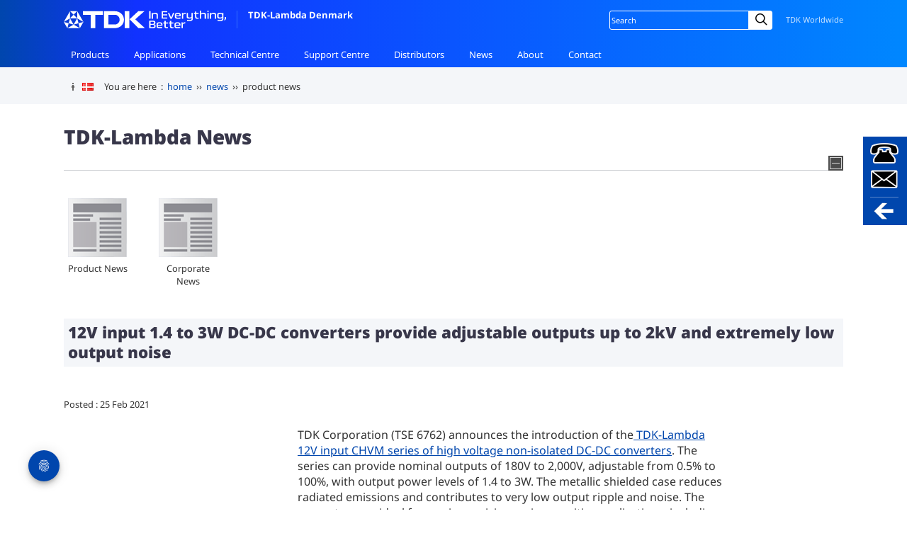

--- FILE ---
content_type: text/html; charset=utf-8
request_url: https://www.emea.lambda.tdk.com/dk/news/article/16744
body_size: 10143
content:
<!DOCTYPE html>
<html lang="en-DK">
<head>
    <!-- deployed from gitsh -->
    
    <meta charset="utf-8">
    <meta name="viewport" content="width=device-width, initial-scale=1">
    <!-- icons start -->
    <meta property="og:image" content="https://www.emea.lambda.tdk.com/icon-facebook-share.png?v=12.501" />
    <link rel="icon" href="/favicon.ico?v=12.501" />
    <link rel="icon" href="/icon.svg?v=12.501" type="image/svg+xml" />
    <link rel="apple-touch-icon" href="/icon-apple-touch.png?v=12.501" />
    <link rel="manifest" href="/manifest-webmanifest.json?v=12.501" />
    <!-- icons end -->

    <title>12V input 1.4 to 3W DC-DC converters provide adjustable outputs up to 2kV and extremely low output noise</title>
<meta name="title" content="12V input 1.4 to 3W DC-DC converters provide adjustable outputs up to 2kV and extremely low output noise" />
<meta name="description" content="TDK Corporation (TSE 6762) announces the introduction of the TDK-Lambda 12V input CHVM series of high voltage non-isolated DC-DC converters" />
<meta name="keywords" content="TDK-Lambda's new 12V input CHVM series of high voltage non-isolated DC-DC converters" />
<meta name="author" content="TDK-Lambda" />
        <link rel="alternate" href="https://www.emea.lambda.tdk.com/de/news/article/16744" hreflang="de-DE" />
        <link rel="alternate" href="https://www.emea.lambda.tdk.com/at/news/article/16744" hreflang="de-AT" />
        <link rel="alternate" href="https://www.emea.lambda.tdk.com/ch/news/article/16744" hreflang="de-CH" />
        <link rel="alternate" href="https://www.emea.lambda.tdk.com/uk/news/article/16744" hreflang="en-GB" />
        <link rel="alternate" href="https://www.emea.lambda.tdk.com/de-en/news/article/16744" hreflang="en-DE" />
        <link rel="alternate" href="https://www.emea.lambda.tdk.com/dk/news/article/16744" hreflang="en-DK" />
        <link rel="alternate" href="https://www.emea.lambda.tdk.com/fr-en/news/article/16744" hreflang="en-FR" />
        <link rel="alternate" href="https://www.emea.lambda.tdk.com/il-en/news/article/16744" hreflang="en-IL" />
        <link rel="alternate" href="https://www.emea.lambda.tdk.com/fr/news/article/16744" hreflang="fr-FR" />
        <link rel="alternate" href="https://www.emea.lambda.tdk.com/il/news/article/16744" hreflang="he-IL" />
        <link rel="alternate" href="https://www.emea.lambda.tdk.com/it/news/article/16744" hreflang="it-IT" />
        <link rel="alternate" href="https://www.emea.lambda.tdk.com/nl/news/article/16744" hreflang="nl-NL" />
        <link rel="canonical" href="https://www.emea.lambda.tdk.com/dk/news/article/16744" />
    <script src="https://ajax.aspnetcdn.com/ajax/jQuery/jquery-3.7.1.min.js"></script>
    <script defer src="/dk/_code/code.insert.global.js?v=12.510"></script>
    <link rel="stylesheet" media="all" type="text/css" href="/dk/_css/global.css?v=hjj37wnOcpEwoxoMN23zkO9ypK0" />
    <!-- jQuery Modal -->
    <script src="/dk/_code/jquery.modal.modified.min.js?v=12.501"></script>
    <link rel="stylesheet" media="all" type="text/css" href="/dk/_css/jquery.modal.min.css?v=12.501" />
    <!-- end jQuery Modal-->
    <!-- page styles start -->
    
    <link rel="stylesheet" media="all" type="text/css" href="/dk/_css/video.css?v=NwHAiaQ5j30ocumReTkgYoJB0oE" />
    <link rel="stylesheet" media="all" type="text/css" href="/dk/_css/pages/news.css?v=12.504" />

    <!-- page styles end -->

    <script type="text/javascript">function clickButton(e, buttonid) {
            var evt = e ? e : window.event;
            var bt = document.getElementById(buttonid);
            if (bt) {
                if (evt.keyCode == 13) {
                    bt.click();
                    return false;
                }
            }
        }</script>

    <meta name="google-site-verification" content="FN2MJQ_0AoWgqL9pTCMfOcpe8lC6-NJWvZqJ693DrSA" />
            <!-- Google Tag Manager -->
            <script>(function (w, d, s, l, i) {
                    w[l] = w[l] || []; w[l].push({
                        'gtm.start':
                            new Date().getTime(), event: 'gtm.js'
                    }); var f = d.getElementsByTagName(s)[0],
                        j = d.createElement(s), dl = l != 'dataLayer' ? '&l=' + l : ''; j.async = true; j.src = 'https://www.googletagmanager.com/gtm.js?id=' + i + dl; f.parentNode.insertBefore(j, f);
                })(window, document, 'script', 'dataLayer', 'GTM-M5FSLTH');</script>
            <!-- End Google Tag Manager -->
</head>
<body>
            <!-- Google Tag Manager (noscript) -->
            <noscript>
                <iframe src="https://www.googletagmanager.com/ns.html?id=GTM-M5FSLTH" height="0" width="0" style="display:none;visibility:hidden"></iframe>
            </noscript>
            <!-- End Google Tag Manager (noscript) -->
    <!-- container begins -->
    <div id="container">
        
<header id="siteHeader" class="no-print ">
    <div class="inner">
        <div id="siteID">
            <a href="/dk"><img src="/dk/_images/TDK_logo_strap_white.svg" height="25" alt="TDK">TDK-Lambda Denmark</a>
        </div>

        <div class="scroller">
            <nav id="global">
                <ul>
                    <li class="hasChild">
                        <a href="/dk/products">Products</a>
                        <ul>
                                <li><a href="/dk/products/acdc-power-supplies/">AC-DC Power Supplies</a></li>
                                <li><a href="/dk/products/dcdc-converters/">DC-DC Converters</a></li>
                                <li><a href="/dk/products/programmable-power-supplies/">Programmable Power Supplies</a></li>
                                <li><a href="/dk/products/din-rail/">DIN Rail Products</a></li>
                                <li><a href="/dk/products/filters-and-accessories/">Filters and Accessories</a></li>
                                <li><a href="/dk/products/custom-solutions/">Custom Solutions</a></li>
                                <li><a href="/dk/products/quick-product-finder/">Quick Product Finder</a></li>
                        </ul>
                    </li>
                    <li class="hasChild">
                        <a href="/dk/applications">Applications</a>
                        <ul>
                                <li><a href="/dk/applications/embedded">For embedded power supplies</a></li>
                                <li><a href="/dk/applications/test-environments">For programmable power supplies</a></li>
                        </ul>
                    </li>
                    <li class="hasChild">
                        <a href="/dk/technical-centre">Technical Centre</a>
                        <ul>
                                <li><a href="/dk/technical-data/">Technical Data</a></li>
                                <li><a href="/dk/technical-centre/brochures/">Brochures & Catalogues</a></li>
                                <li><a href="/dk/technical-centre/software-tools/">Software Tools</a></li>
                                <li><a href="/dk/technical-centre/videos/">Videos</a></li>
                                <li><a href="/dk/faq/">FAQ</a></li>
                        </ul>
                    </li>
                    <li class="hasChild">
                        <a href="/dk/support">Support Centre</a>
                        <ul>
                                <li><a href="/dk/support/product-support/">Product Support</a></li>
                                <li><a href="/dk/support/returns-procedure/">Customer Service</a></li>
                                <li><a href="/dk/support/environmental-compliance/">Environmental Compliance</a></li>
                                <li><a href="/dk/support/legacy-products/">Legacy Product Information</a></li>
                                <li><a href="/dk/support/end-of-life-notices/">End of Life Notices</a></li>
                                <li><a href="/dk/support/glossary/">Glossary of Terms</a></li>
                        </ul>
                    </li>
                    <li class="hasChild">
                        <a href="/dk/distributors/local">Distributors</a>
                        <ul>
                                <li><a href="/dk/distributors/local/">Local Distributors</a></li>
                                <li><a href="/dk/distributors/global/">Global Distributors</a></li>
                        </ul>
                    </li>
                    <li class="hasChild">
                        <a href="/dk/news">News</a>
                        <ul>
                                <li><a href="/dk/news/articles/1">Product News</a></li>
                                <li><a href="/dk/news/articles/2">Corporate News</a></li>
                        </ul>
                    </li>
                    <li class="hasChild">
                        <a href="/dk/about">About</a>
                        <ul>
                                <li><a href="/dk/about/tdk-lambda-story">The TDK-Lambda Story</a></li>
                                <li><a href="/dk/about/tdk-lambda/">TDK-Lambda Denmark (Scandinavia)</a></li>
                                <li><a href="/dk/about/tdk-lambda-emea/">TDK-Lambda EMEA</a></li>
                                <li><a href="/dk/about/tdk-lambda-global/">TDK-Lambda Global</a></li>
                                <li><a href="/dk/about/tdk-lambda-accreditations/">Accreditations</a></li>
                                <li><a href="/dk/about/tdk-lambda-recruitment/">Recruitment</a></li>
                                <li><a href="/dk/about/corporate-social-responsibility/">CSR Activities</a></li>
                        </ul>
                    </li>
                    <li class="hasChild">
                        <a href="/dk/contact">Contact</a>
                        <ul>
                                    <li><a href="/dk/contact/tdk-lambda/">TDK-Lambda Denmark (Scandinavia)</a></li>
                                    <li><a href="/dk/contact/tdk-lambda-global/">TDK-Lambda Global</a></li>
                                    <li><a href="/dk/contact/satisfaction-survey/">Customer Satisfaction Survey</a></li>
                        </ul>
                    </li>
                </ul>
            </nav>

            <nav id="siteFunction">
                <div class="lang">
                    <!-- retain this empty div -->
                </div>
                <div class="search">
                    <div>
                        <form name="SS_searchForm" id="SS_searchForm" method="get" enctype="application/x-www-form-urlencoded" action="/dk/public/search-results/">
                            <input id="SS_searchQuery" name="query" value="" class="search" placeholder="Search" />
                            <label for="SS_searchQuery" class="visually-hidden">Site search</label>
                            <i class="search-icon-webforms"></i>
                            <button type="submit" class="button-webforms" value="" formnovalidate>
                                    <span class="visually-hidden">Submit</span>
                            </button>
                            <span class="search-button-webforms">Search</span>
                        </form>
                    </div>
                </div>
                <div class="worldwide">
                    <a href="https://www.tdk.com/en/worldwide/index.html" target="_blank">TDK Worldwide</a>
                </div>
            </nav>
        </div>
    </div>
</header>
        
        <!-- COOKIE TRAIL BEGINS -->
<div id="cookietrail-wrap" class="no-print">
    <div id="cookietrail">
        <img src="/dk/_images/header/trim_trail.gif" width="26" height="27" alt="" />
        <div class="bubbleTip">
            <a href="/dk/contact/tdk-lambda-global" class="bubbletrigger" aria-label="Change language or location"><i class="fam-flag-dk"></i></a>
            <div class="popup">
                <p class="title">This is TDK-Lambda Denmark (Scandinavia)</p>
                <p class="subtitle">Change Location :</p>
                <ul>
                        <li><a href="https://www.emea.lambda.tdk.com/fr"><i class="fam-flag-fr"></i> France</a></li>
                        <li><a href="https://www.emea.lambda.tdk.com/de"><i class="fam-flag-de"></i> Germany</a></li>
                        <li><a href="https://www.emea.lambda.tdk.com/it"><i class="fam-flag-it"></i> Italy</a></li>
                        <li><a href="https://www.emea.lambda.tdk.com/uk"><i class="fam-flag-uk"></i> UK</a></li>
                        <li><a href="https://www.emea.lambda.tdk.com/il"><i class="fam-flag-il"></i> Israel</a></li>
                        <li><a href="https://www.emea.lambda.tdk.com/nl"><i class="fam-flag-nl"></i> Netherlands</a></li>
                        <li><a href="https://www.emea.lambda.tdk.com/ch"><i class="fam-flag-ch"></i> Switzerland</a></li>
                        <li><a href="https://www.emea.lambda.tdk.com/at"><i class="fam-flag-at"></i> Austria</a></li>
                        <li><a href="https://www.emea.lambda.tdk.com/dk"><i class="fam-flag-dk"></i> Denmark</a></li>
                    <li><a class="light" rel="noopener" href="https://emea.lambda.tdk.com/es"><i class="fam-flag-es"></i> Spain</a></li>
                    <li><a class="light" rel="noopener" href="https://emea.lambda.tdk.com/pt"><i class="fam-flag-pt"></i> Portugal</a></li>
                    <li><a class="external light" rel="noopener" href="https://www.us.lambda.tdk.com/" target="_blank"><i class="fam-flag-us"></i> USA</a></li>
                    <li><a class="external light" rel="noopener" href="https://www.jp.lambda.tdk.com/en/" target="_blank"><i class="fam-flag-jp"></i> Japan</a></li>
                    <li><a class="external light" rel="noopener" href="https://www.lambda.tdk.com.cn/" target="_blank"><i class="fam-flag-cn"></i> China</a></li>
                    <li><a class="external light" rel="noopener" href="https://www.sg.lambda.tdk.com/" target="_blank"><i class="fam-flag-sg"></i> Singapore</a></li>
                    <li><a class="external light" rel="noopener" href="https://emea.lambda.tdk.com/" target="_blank">Other Countries</a></li>
                </ul>
            </div>
        </div>
        <span><span class="hide-small">You are here &nbsp;:&nbsp; </span><a href="/dk" class="a-5">home</a> &nbsp;&#8250;&#8250;&nbsp; <span class='hide-small'><a class='a-5' href='/dk/news'>news</a> &nbsp;&#8250;&#8250;&nbsp;</span> product news</span>
    </div>
</div>
<!-- COOKIE TRAIL ENDS -->
<a href="#" id="trigger1" class="trigger right" 
    role="button" 
    aria-pressed="false" 
    aria-label="Open or close the contact panel"
   ><!--contact--></a>
    <div id="panel1" class="panel right">
        <form method="post" id="floating-contact" action="/dk/contact/send?handler=sidepanel">
            <input type="hidden" name="countryid" value="15" />
            <input type="hidden" name="israel" value="False" />
            <input type="hidden" name="ContactFormData.Referer" value="/dk/news/article/16744" />

            <div class="column-50">
                    <label for="fcfTitle">Title: </label>
                    <input id="fcfTitle" type="text" name="newtitlecontact" maxlength="25" required />
                <label for="fcfName">Name: </label>
                <input id="fcfName" type="text" name="newnamecontact" maxlength="50" />
                
                    <label for="fcfCompany">Company: </label>
                    <input id="fcfCompany" type="text" name="newcompanycontact" maxlength="75" required />
                <label for="ddlCountry">Country: </label>
                <select id="ddlCountry" name="newcountry">
                    <optgroup label="TDK-Lambda EMEA Territories">
                        <option value="Austria">Austria</option>
                        <option value="Denmark">Denmark</option>
                        <option value="France">France</option>
                        <option value="Germany">Germany</option>
                        <option value="Israel">Israel</option>
                        <option value="Italy">Italy</option>
                        <option value="Netherlands">Netherlands</option>
                        <option value="Switzerland">Switzerland</option>
                        <option value="United Kingdom">United Kingdom</option>
                    </optgroup>
                    <optgroup label="The World">
                        <option value="Afghanistan">Afghanistan</option>
                        <option value="Albania">Albania</option>
                        <option value="Algeria">Algeria</option>
                        <option value="American Samoa">American Samoa</option>
                        <option value="Andorra">Andorra</option>
                        <option value="Angola">Angola</option>
                        <option value="Anguilla">Anguilla</option>
                        <option value="Antigua &amp; Barbuda">Antigua &amp; Barbuda</option>
                        <option value="Argentina">Argentina</option>
                        <option value="Armenia">Armenia</option>
                        <option value="Aruba">Aruba</option>
                        <option value="Australia">Australia</option>
                        <option value="Austria ">Austria</option>
                        <option value="Azerbaijan">Azerbaijan</option>
                        <option value="Azores">Azores</option>
                        <option value="Bahamas">Bahamas</option>
                        <option value="Bahrain">Bahrain</option>
                        <option value="Bangladesh">Bangladesh</option>
                        <option value="Barbados">Barbados</option>
                        <option value="Belarus">Belarus</option>
                        <option value="Belgium">Belgium</option>
                        <option value="Belize">Belize</option>
                        <option value="Belize">Benin</option>
                        <option value="Bermuda">Bermuda</option>
                        <option value="Bhutan">Bhutan</option>
                        <option value="Bolivia">Bolivia</option>
                        <option value="Bonaire">Bonaire</option>
                        <option value="Bosnia &amp; Herzegovina">Bosnia &amp; Herzegovina</option>
                        <option value="Botswana">Botswana</option>
                        <option value="Brazil">Brazil</option>
                        <option value="British Indian Ocean Ter">British Indian Ocean Ter</option>
                        <option value="Brunei">Brunei</option>
                        <option value="Bulgaria">Bulgaria</option>
                        <option value="Burkina Faso">Burkina Faso</option>
                        <option value="Burundi">Burundi</option>
                        <option value="Cambodia">Cambodia</option>
                        <option value="Cameroon">Cameroon</option>
                        <option value="Canada">Canada</option>
                        <option value="Cape Verde">Cape Verde</option>
                        <option value="Cayman Islands">Cayman Islands</option>
                        <option value="Central African Republic">Central African Republic</option>
                        <option value="Chad">Chad</option>
                        <option value="Channel Islands">Channel Islands</option>
                        <option value="Chile">Chile</option>
                        <option value="China">China</option>
                        <option value="Christmas Island">Christmas Island</option>
                        <option value="Cocos Island">Cocos Island</option>
                        <option value="Colombia">Colombia</option>
                        <option value="Comoros">Comoros</option>
                        <option value="Congo">Congo</option>
                        <option value="Congo Democratic Rep">Congo Democratic Rep</option>
                        <option value="Cook Islands">Cook Islands</option>
                        <option value="Costa Rica">Costa Rica</option>
                        <option value="Cote D&#x27;Ivoire">Cote D&#x27;Ivoire</option>
                        <option value="Croatia">Croatia</option>
                        <option value="Cuba">Cuba</option>
                        <option value="Curacao">Curacao</option>
                        <option value="Cyprus">Cyprus</option>
                        <option value="Czech Republic">Czech Republic</option>
                        <option value="Denmark ">Denmark</option>
                        <option value="Djibouti">Djibouti</option>
                        <option value="Dominica">Dominica</option>
                        <option value="Dominican Republic">Dominican Republic</option>
                        <option value="East Timor">East Timor</option>
                        <option value="Ecuador">Ecuador</option>
                        <option value="Egypt">Egypt</option>
                        <option value="El Salvador">El Salvador</option>
                        <option value="Equatorial Guinea">Equatorial Guinea</option>
                        <option value="Eritrea">Eritrea</option>
                        <option value="Estonia">Estonia</option>
                        <option value="Ethiopia">Ethiopia</option>
                        <option value="Falkland Islands">Falkland Islands</option>
                        <option value="Faroe Islands">Faroe Islands</option>
                        <option value="Fiji">Fiji</option>
                        <option value="Finland">Finland</option>
                        <option value="France ">France</option>
                        <option value="French Guiana">French Guiana</option>
                        <option value="French Polynesia">French Polynesia</option>
                        <option value="French Southern Ter">French Southern Ter</option>
                        <option value="Gabon">Gabon</option>
                        <option value="Gambia">Gambia</option>
                        <option value="Georgia">Georgia</option>
                        <option value="Germany ">Germany</option>
                        <option value="Ghana">Ghana</option>
                        <option value="Gibraltar">Gibraltar</option>
                        <option value="Greece">Greece</option>
                        <option value="Greenland">Greenland</option>
                        <option value="Grenada">Grenada</option>
                        <option value="Guadeloupe">Guadeloupe</option>
                        <option value="Guam">Guam</option>
                        <option value="Guatemala">Guatemala</option>
                        <option value="Guernsey">Guernsey</option>
                        <option value="Guinea">Guinea</option>
                        <option value="Guinea-Bissau">Guinea-Bissau</option>
                        <option value="Guyana">Guyana</option>
                        <option value="Haiti">Haiti</option>
                        <option value="Honduras">Honduras</option>
                        <option value="Hong Kong">Hong Kong</option>
                        <option value="Hungary">Hungary</option>
                        <option value="Iceland">Iceland</option>
                        <option value="India">India</option>
                        <option value="Indonesia">Indonesia</option>
                        <option value="Iran">Iran</option>
                        <option value="Iraq">Iraq</option>
                        <option value="Ireland">Ireland</option>
                        <option value="Isle of Man">Isle of Man</option>
                        <option value="Israel ">Israel</option>
                        <option value="Italy ">Italy</option>
                        <option value="Jamaica">Jamaica</option>
                        <option value="Japan">Japan</option>
                        <option value="Jersey">Jersey</option>
                        <option value="Jordan">Jordan</option>
                        <option value="Kazakhstan">Kazakhstan</option>
                        <option value="Kenya">Kenya</option>
                        <option value="Kiribati">Kiribati</option>
                        <option value="Korea North">Korea North</option>
                        <option value="Korea South">Korea South</option>
                        <option value="Kuwait">Kuwait</option>
                        <option value="Kyrgyzstan">Kyrgyzstan</option>
                        <option value="Laos">Laos</option>
                        <option value="Latvia">Latvia</option>
                        <option value="Lebanon">Lebanon</option>
                        <option value="Lesotho">Lesotho</option>
                        <option value="Liberia">Liberia</option>
                        <option value="Libya">Libya</option>
                        <option value="Liechtenstein">Liechtenstein</option>
                        <option value="Lithuania">Lithuania</option>
                        <option value="Luxembourg">Luxembourg</option>
                        <option value="Macau">Macau</option>
                        <option value="Macedonia">Macedonia</option>
                        <option value="Madagascar">Madagascar</option>
                        <option value="Malawi">Malawi</option>
                        <option value="Malaysia">Malaysia</option>
                        <option value="Maldives">Maldives</option>
                        <option value="Mali">Mali</option>
                        <option value="Malta">Malta</option>
                        <option value="Marshall Islands">Marshall Islands</option>
                        <option value="Martinique">Martinique</option>
                        <option value="Mauritania">Mauritania</option>
                        <option value="Mauritius">Mauritius</option>
                        <option value="Mayotte">Mayotte</option>
                        <option value="Mexico">Mexico</option>
                        <option value="Midway Islands">Midway Islands</option>
                        <option value="Moldova">Moldova</option>
                        <option value="Monaco">Monaco</option>
                        <option value="Mongolia">Mongolia</option>
                        <option value="Montenegro">Montenegro</option>
                        <option value="Montserrat">Montserrat</option>
                        <option value="Morocco">Morocco</option>
                        <option value="Mozambique">Mozambique</option>
                        <option value="Myanmar">Myanmar</option>
                        <option value="Namibia">Namibia</option>
                        <option value="Nauru">Nauru</option>
                        <option value="Nepal">Nepal</option>
                        <option value="Netherland Antilles">Netherland Antilles</option>
                        <option value="Netherlands ">Netherlands</option>
                        <option value="Nevis">Nevis</option>
                        <option value="New Caledonia">New Caledonia</option>
                        <option value="New Zealand">New Zealand</option>
                        <option value="Nicaragua">Nicaragua</option>
                        <option value="Niger">Niger</option>
                        <option value="Nigeria">Nigeria</option>
                        <option value="Niue">Niue</option>
                        <option value="Norfolk Island">Norfolk Island</option>
                        <option value="Norway">Norway</option>
                        <option value="Oman">Oman</option>
                        <option value="Pakistan">Pakistan</option>
                        <option value="Palau Island">Palau Island</option>
                        <option value="Palestine">Palestine</option>
                        <option value="Panama">Panama</option>
                        <option value="Papua New Guinea">Papua New Guinea</option>
                        <option value="Paraguay">Paraguay</option>
                        <option value="Peru">Peru</option>
                        <option value="Philippines">Philippines</option>
                        <option value="Pitcairn Island">Pitcairn Island</option>
                        <option value="Poland">Poland</option>
                        <option value="Portugal">Portugal</option>
                        <option value="Puerto Rico">Puerto Rico</option>
                        <option value="Qatar">Qatar</option>
                        <option value="Reunion">Reunion</option>
                        <option value="Romania">Romania</option>
                        <option value="Russia ">Russia</option>
                        <option value="Rwanda">Rwanda</option>
                        <option value="Spain">Spain</option>
                        <option value="Samoa">Samoa</option>
                        <option value="Samoa American">Samoa American</option>
                        <option value="San Marino">San Marino</option>
                        <option value="Sao Tome &amp; Principe">Sao Tome &amp; Principe</option>
                        <option value="Saudi Arabia">Saudi Arabia</option>
                        <option value="Senegal">Senegal</option>
                        <option value="Serbia">Serbia</option>
                        <option value="Seychelles">Seychelles</option>
                        <option value="Sierra Leone">Sierra Leone</option>
                        <option value="Singapore">Singapore</option>
                        <option value="Slovakia">Slovakia</option>
                        <option value="Slovenia">Slovenia</option>
                        <option value="Solomon Islands">Solomon Islands</option>
                        <option value="Somalia">Somalia</option>
                        <option value="South Africa ">South Africa</option>
                        <option value="South Sudan">South Sudan</option>
                        <option value="Spain">Spain</option>
                        <option value="Sri Lanka">Sri Lanka</option>
                        <option value="St Barthelemy">St Barthelemy</option>
                        <option value="St Eustatius">St Eustatius</option>
                        <option value="St Helena">St Helena</option>
                        <option value="St Kitts-Nevis">St Kitts-Nevis</option>
                        <option value="St Lucia">St Lucia</option>
                        <option value="St Maarten">St Maarten</option>
                        <option value="St Pierre &amp; Miquelon">St Pierre &amp; Miquelon</option>
                        <option value="St Vincent &amp; Grenadines">St Vincent &amp; Grenadines</option>
                        <option value="Sudan">Sudan</option>
                        <option value="Suriname">Suriname</option>
                        <option value="Swaziland">Swaziland</option>
                        <option value="Sweden">Sweden</option>
                        <option value="Switzerland ">Switzerland</option>
                        <option value="Syria">Syria</option>
                        <option value="Tahiti">Tahiti</option>
                        <option value="Taiwan">Taiwan</option>
                        <option value="Tajikistan">Tajikistan</option>
                        <option value="Tanzania">Tanzania</option>
                        <option value="Thailand">Thailand</option>
                        <option value="Togo">Togo</option>
                        <option value="Tokelau">Tokelau</option>
                        <option value="Tonga">Tonga</option>
                        <option value="Trinidad &amp; Tobago">Trinidad &amp; Tobago</option>
                        <option value="Tunisia">Tunisia</option>
                        <option value="Turkey">Turkey</option>
                        <option value="Turkmenistan">Turkmenistan</option>
                        <option value="Turks &amp; Caicos Is">Turks &amp; Caicos Is</option>
                        <option value="Tuvalu">Tuvalu</option>
                        <option value="Uganda">Uganda</option>
                        <option value="Ukraine">Ukraine</option>
                        <option value="United Arab Emirates">United Arab Emirates</option>
                        <option value="United Kingdom ">United Kingdom</option>
                        <option value="United States of America">United States of America</option>
                        <option value="Uruguay">Uruguay</option>
                        <option value="Uzbekistan">Uzbekistan</option>
                        <option value="Vanuatu">Vanuatu</option>
                        <option value="Vatican City State">Vatican City State</option>
                        <option value="Venezuela">Venezuela</option>
                        <option value="Vietnam">Vietnam</option>
                        <option value="Virgin Islands (Brit)">Virgin Islands (Brit)</option>
                        <option value="Virgin Islands (USA)">Virgin Islands (USA)</option>
                        <option value="Wake Island">Wake Island</option>
                        <option value="Wallis &amp; Futana Is">Wallis &amp; Futana Is</option>
                        <option value="Yemen">Yemen</option>
                        <option value="Zambia">Zambia</option>
                        <option value="Zimbabwe">Zimbabwe</option>
                    </optgroup>
                </select>

                <p id="newmobilenumberrow">
                    <label for="fcfMobTel">Mobile Number: </label>
                    <input id="fcfMobTel" type="text" name="newmobilenumber" />
                </p>
            </div>
            <div class="column-50">
                    <label for="fcfEmail">Email address: </label>
                    <input id="fcfEmail" type="email" name="newemailcontact" maxlength="75" required />
                <label for="fcfMessage">Message: </label>
                <textarea id="fcfMessage" name="newmessagecontact" rows="5" required></textarea>
            </div>
            <div class="clear"></div>

            <p>
                <label for="chkGDPRfloat">
                    <input type="checkbox" id="chkGDPRfloat" name="newgdpr" value="true" required /> Use my details to contact me in accordance with your <a class="external light" href="/dk/legal/privacy-policy/" target="_blank">privacy policy</a>.
                </label>
            </p>
            <button name="contactSend" id="btnSendFloat" type="submit" class="btn btn-small btn-blue-3 btn-to-white">
                Send enquiry
            </button>
            <div id="turnstile-container"></div>
        <input name="__RequestVerificationToken" type="hidden" value="CfDJ8I0OWCCbE6hHr2ZOoTEBCSXRbCoWVmhMlJ-h2jtNwseTWes_86CU6pV8ZGJQviTodjbf_RDea9-3fiVJixeeX45FBZHNlAiUbPXzH4TqVGFdEw47z4lkCQ-s9SY1ISaAa_QUldNeCBTiETBR50IBu-A" /></form>
        <div class="column-50">
            <p>Alternatively, you can contact us like this:</p>
        </div>
        <div class="column-50">
            <p>
                <a href="tel:&#x2B;4532228086" id="lnkAltTel1">+45 3222 8086</a><br />
                <a href="mailto:tlg.dk-powersolutions@tdk.com" id="lnkAltTel1">tlg.dk-powersolutions@tdk.com</a>
            </p>
        </div>
        <div class="clear"></div>
    </div>
    <script>
    document.getElementById('ddlCountry').value = 'Denmark';
    </script>
    <script defer src="/dk/_code/code.contactform.js"></script>
<!-- CONTACT PANEL ENDS -->        <!-- per page content starts -->
        
<!-- head-wrap starts -->
<div id="head-wrap">
    <div class="page_title">
        <h1>TDK-Lambda News</h1>
    </div>

    <div id="subnav_controls">
    <div class="showhide subshow" tabindex="0"><img src="/dk/_images/subnav-show.gif" alt="Show options"></div>
    <div class="showhide subhide" tabindex="0"><img src="/dk/_images/subnav-hide.gif" alt="Hide options"></div>
</div>
<div class="clear"></div>
<div class="subnav_container">
    <ul id="subnav">
                <li class="news-products"><a id="lnkSubnav" href="/dk/news/articles/1">Product News</a></li>
                <li class="news-corporate"><a id="lnkSubnav" href="/dk/news/articles/2">Corporate News</a></li>
    </ul>
</div>
</div>
<!-- head-wrap ends -->
<!-- content-wrap starts -->
<div class="content-wrap">

    <h2 class="main-sub">12V input 1.4 to 3W DC-DC converters provide adjustable outputs up to 2kV and extremely low output noise</h2>
    <!-- body-wrap starts -->
    <div class="body-wrap">
        <p class="posted">Posted : 25 Feb 2021</p>
                    <div class="left">
                        <div class="imgspot left">
                            <img src="/dk/imagebank/cropped/news/CHVM2122000PWPRJan21.jpg" alt="" />
                            <p></p>
                        </div>
                    </div>
                    <div class="other">
                        <div class="ckeInsert">TDK Corporation (TSE 6762) announces the introduction of the<a href="https://www.emea.lambda.tdk.com/uk/products/product-details.aspx?scid=1439"> TDK-Lambda 12V input CHVM series of high voltage non-isolated DC-DC converters</a>. The series can provide nominal outputs of 180V to 2,000V, adjustable from 0.5% to 100%, with output power levels of 1.4 to 3W. The metallic shielded case reduces radiated emissions and contributes to very low output ripple and noise. The converters are ideal for use in precision, noise-sensitive applications, including photomultiplier tubes, photodiodes, scanning electron microscopes, X-ray fluorescence spectrometers, mass spectrometers and ultrasonic probes.<br />
<br />
The series is available with outputs of 180, 300, 350, 470, 1,000, 1,500 and 2,000V in either a positive or negative polarity. The output can be programmed using an external voltage or resistor over a 0.5 to 100% range and can be inhibited using the remote on/off function. All models are protected against an over-current condition. The input voltage is 11 to 13V for the 1.4W and1.5W models, 10.8 to 16.5V for the 2W and 10.8 to 13.2V for models 2.5W or higher.<br />
<br />
Three compact case sizes cover the entire series. The CHVM1R5 (1.4W and 1.5W) measures 44 x 16 x 30mm (WxLxH), the CHVM2 and CHVM2R6 (2 and 2.6W) 110 x 12 x 19.75mm and the CHVM2R5, CHVM2R7 and CHVM3 (2.5, 2.7 and 3W) 80 x 12 x 19.75mm.<br />
<br />
The operating temperature range is -10 to +50&deg;C for the 1.5W models and -10 to +60&deg;C, derating linearly to 60% load above +50&deg;C, for the higher power models. The CHVM will start up at -20&deg;C. Safety certification includes IEC/UL/CSA/EN 62368-1 with CE marking to the Low Voltage and RoHS Directives.<br />
&nbsp;</div>
                        <!-- article footer -->
                        <div id="related_info">
                            <div id="divShow" style="display:inline;"><p>Related Info</p></div>
                            <ul>
                                    <li><a class="more" href="/dk/products/chvm">CHVM</a></li>
                                    <li><a href="https://product.tdk.com/system/files/dam/doc/product/power/switching-power/dc-dc-converter/catalog/chvm_e.pdf" class="more" target="_blank">CHVM Datasheet</a></li>
                            </ul>
                        </div>
                        <!-- end article footer -->
                    </div>
                    <div class="clear"></div>

    </div>
    <!-- body-wrap ends -->
    <div class="hr-down"></div>



</div>
<!-- content-wrap ends -->
        <!-- per page content ends -->
        
        <div class="no-print">
            
<footer class="no-print">
    <div id="siteFooter">
        <div id="social-container">
            <div> 
                <ul class="social">
                    <li><a class="print" href="#" onclick="window.print();return false;">Print</a></li>
                        <li id="liTw"><a href="https://twitter.com/tdklambda_uk" class="twitterx" target="_blank" rel="noopener noreferrer">X</a></li>
                        <li id="liYT"><a href="https://www.youtube.com/@TDKLambda" class="youtube" target="_blank" rel="noopener noreferrer">YouTube</a></li>
                        <li id="liLi"><a href="https://www.linkedin.com/company/tdk-lambda-germany-gmbh?trk=biz-companies-cym" class="linkedin" target="_blank" rel="noopener noreferrer">LinkedIn</a></li>
                        <li id="liXi"><a href="https://www.xing.com/companies/tdk-lambdagermanygmbh" class="xing" target="_blank" rel="noopener noreferrer">XING</a></li>
                        <li id="liRSS"><a href="https://fetchrss.com/rss/5efc7fcc8a93f8345d8b45675f2141448a93f8757b8b4567.xml" class="rssfeed" target="_blank" rel="noopener noreferrer">RSS</a></li>

                </ul>
            </div>
        </div>
        <div class="inner">
            <div id="footID">
                <a href="/dk"><img src="/dk/_images/TDK_logo_strap_blue.svg" height="25" alt="TDK"></a>
            </div>

            <nav>
                <div>
                    <ul>
                        <li>
                            <a href="/dk/products">Products</a>
                            <ul>
                                <li><a href="/dk/products/quick-product-finder">Quick Product Finder</a></li>
                                    <li><a href="/dk/products/acdc-power-supplies/">AC-DC Power Supplies</a></li>
                                    <li><a href="/dk/products/dcdc-converters/">DC-DC Converters</a></li>
                                    <li><a href="/dk/products/programmable-power-supplies/">Programmable Power Supplies</a></li>
                                    <li><a href="/dk/products/din-rail/">DIN Rail Products</a></li>
                                    <li><a href="/dk/products/filters-and-accessories/">Filters and Accessories</a></li>
                                    <li><a href="/dk/products/custom-solutions/">Custom Solutions</a></li>
                            </ul>
                        </li>
                        <li class="quicklinks">
                            Quick Links
                            <ul>
                                <li><a href="/dk">Home</a></li>
                                <li><a href="/dk/products">Products</a></li>
                                <li><a href="/dk/applications">Applications</a></li>
                                <li><a href="/dk/technical-centre">Technical Centre</a></li>
                                <li><a href="/dk/support">Support Centre</a></li>
                                <li><a href="/dk/distributors/local">Distributors</a></li>
                                <li><a href="/dk/news">News</a></li>
                                <li><a href="/dk/about">About</a></li>
                                <li><a href="/dk/contact">Contact</a></li>
                            </ul>
                        </li>
                    </ul>
                </div>
                <div>
                    <ul>
                        <li>
                            <a href="/dk/products/acdc-power-supplies">AC-DC Power Supplies</a>
                            <ul>
                                    <li><a href="/dk/products/tps">TPS</a></li>
                                    <li><a href="/dk/products/mu">MU Series</a></li>
                                    <li><a href="/dk/products/gus">GUS</a></li>
                                    <li><a href="/dk/products/drb-3-phase-series">DRB 3 Phase</a></li>
                                    <li><a href="/dk/products/cus800m-and-cus1000m">CUS800M,  CUS1000M and CUS1200M</a></li>
                                    <li><a href="/dk/products/d1se">D1SE</a></li>
                                <li><a href="/dk/products/acdc-power-supplies">More<span class="visually-hidden"> AC-DC Power Supplies</span>...</a></li>
                            </ul>
                        </li>
                        <li>
                            <a href="/dk/products/programmable-power-supplies">Programmable Power Supplies</a>
                            <ul>
                                    <li><a href="/dk/products/genesys-ac-source">GENESYS™ AC</a></li>
                                    <li><a href="/dk/products/genesys-ac-source">GENESYS™ AC</a></li>
                                    <li><a href="/dk/products/genesys-plus-gspl">GENESYS+™ GSPL</a></li>
                                    <li><a href="/dk/products/gsps-high-power-systems">GSPS High Power Systems</a></li>
                                    <li><a href="/dk/products/sfl">SFL</a></li>
                                    <li><a href="/dk/products/genesys-plus-1u-half-rack">GENESYS+™ 1U Half rack</a></li>
                                <li><a href="/dk/products/programmable-power-supplies">More<span class="visually-hidden"> Programmable Power Supplies</span>...</a></li>
                            </ul>
                        </li>
                    </ul>
                </div>
                <div>
                    <ul>
                        <li>
                            <a href="/dk/products/dcdc-converters">DC-DC Converters</a>
                            <ul>
                                    <li><a href="/dk/products/ddsm">DDSM</a></li>
                                    <li><a href="/dk/products/i7a">i7A</a></li>
                                    <li><a href="/dk/products/dush">DUSH</a></li>
                                    <li><a href="/dk/products/i1c">i1C</a></li>
                                    <li><a href="/dk/products/rgb">RGB</a></li>
                                    <li><a href="/dk/products/rgc">RGC</a></li>
                                <li><a href="/dk/products/dcdc-converters">More<span class="visually-hidden"> DC-DC Converters</span>...</a></li>
                            </ul>
                        </li>
                        <li>
                            <a href="/dk/products/filters-and-accessories">Filters and Accessories</a>
                            <ul>
                                    <li><a href="/dk/products/rgf">RGF</a></li>
                                    <li><a href="/dk/products/zbm20">ZBM20</a></li>
                                    <li><a href="/dk/products/dbm20">DBM20</a></li>
                                <li><a href="/dk/products/filters-and-accessories">More<span class="visually-hidden"> DIN Rail Products</span>...</a></li>
                            </ul>
                        </li>
                    </ul>
                </div>
                <div>
                        <div id="footerTweets">
                            <!--insert twitter feed via Ajax-->
                            <ul>
                                <li class="quicklinks">
                                    Get Social
                                    <ul>
                                            <li id="liTw2"><a href="https://twitter.com/tdklambda_uk" class="twitterx" target="_blank" rel="noopener noreferrer">Visit our X page</a></li>
                                            <li id="liYT2"><a href="https://www.youtube.com/@TDKLambda" class="youtube" target="_blank" rel="noopener noreferrer">Visit our YouTube channel</a></li>
                                            <li id="liLi2"><a href="https://www.linkedin.com/company/tdk-lambda-germany-gmbh?trk=biz-companies-cym" class="linkedin" target="_blank" rel="noopener noreferrer">Visit our LinkedIn page</a></li>
                                            <li id="liXi2"><a href="https://www.xing.com/companies/tdk-lambdagermanygmbh" class="xing" target="_blank" rel="noopener noreferrer">Visit our XING page</a></li>
                                    </ul>
                                </li>
                            </ul>
                        </div>
                        <ul>
                            <li class="quicklinks">
                                Latest News
                                <ul>
                                        <li><a href="/dk/news/article/21396">TDK introduces 3-phase input 4500 W AC-DC power supplies capable of providing single or dual outputs </a></li>
                                        <li><a href="/dk/news/article/21282">TDK Expands i7A Series with High-Power, High-Current DC-DC Buck Converters Delivering Up to 1000 W </a></li>
                                        <li><a href="/dk/news/article/21225">TDK announces 1U high, 13-output modular power supply delivering up to 1500 W with extremely low acoustic noise </a></li>
                                        <li><a href="/dk/news/article/21185">TDK expands compact industrial power supply series with 600 W and 1000 W models</a></li>
                                        <li><a href="/dk/news/article/21138">TDK provides upgraded performance and functionality to 3-phase DIN-rail mount power supply series</a></li>
                                        <li><a href="/dk/news/article/21104">TDK expands medical and industrial AC-DC power supply series, offering high power in compact, low-noise package</a></li>
                                </ul>
                            </li>
                        </ul>
                </div>
            </nav>
            <div id="subscribe">
                <a class="external light" href="/dk/sign-up/newsletter" target="_blank" rel="noopener">Subscribe to our newsletter</a>
            </div>
        </div>
    </div>
    <div id="postFooter">
        <div class="inner">
            <div id="subLinksContainer">
                <ul class="subLinks">
                    <li><a href="/dk">Home</a></li>
                    <li><a href="/dk/public/sitemap">Site Map</a></li>
                    <li>
                        <a href="/dk/public/login">Log in</a>
                    </li>
                    <li><a href="/dk/public/register">Register</a></li>
                </ul>
                <ul class="subLinks">
                    <li><a href="/dk/legal/privacy-policy">Privacy Policy</a></li>
                    <li><a href="/dk/legal/cookie-policy">Cookie Policy</a></li>
                    <li><a href="/dk/legal/accessibility-statement">Accessibility Statement</a></li>
                        <li><a href="/dk/legal/privacy-notices">Privacy Notices</a></li>
                        <li><a href="/dk/legal/impressum">Impressum</a></li>
                </ul>        
                <ul class="subLinks">
                    <li><a href="/dk/legal/terms">Terms & Conditions</a></li>
                    <li><a href="/dk/legal/disclaimer">Disclaimer</a></li>
                    <li><a href="/dk/news/article/16311">Precautions against counterfeit</a></li>
                    <li><a href="https://product.tdk.com/system/files/dam/doc/product/common/tdk-lambda/precaution/eprecaution_tdk-lambda.pdf" target="_blank" rel="noopener" class="external">Precautions for use (PDF)</a></li>
                </ul>
            </div>
            <div id="copyrightContainer">
                <p>
                    Copyright(c) 2010-
                    <script>document.write(new Date().getFullYear())</script> TDK-Lambda. All rights reserved <br>
                    TDK logo is a trademark or registered trademark of TDK Corporation.
                </p>        
            </div>
        </div>
    </div>
</footer>
<!-- siteFooter ends -->
<p class="pageTop no-print"><a href="#header">PAGE TOP</a></p>
<!-- FOOTER ends -->

            <p class="pageTop"><a href="#header">PAGE TOP</a></p>
            <!-- cookie banner actions -->
        </div>
        <a href="#" id="opennewsletter" class="opennewsletter" data-ctry="15" rel="modal:open"></a>
    </div>
    <!-- container ends -->

    
    <script defer src="/dk/_code/code.insert.home-modal.js?v=12.508"></script>
    <form id="frmqpf" target="_blank" action="https://config.emea.tdk-lambda.com/QPF/s_configureBeginAuto" method="post">
        <div id="qpfformcontents" style="display:none;"></div>
    </form>
<script type="text/javascript"  src="/s_WSKZIhaYJQf2FHyQ/3tJuNmJbDGSbJpw9hO/XiljaAMMfAM/JjU/qW0hTAhMB"></script></body>
</html>

--- FILE ---
content_type: text/css
request_url: https://www.emea.lambda.tdk.com/dk/_css/pages/news.css?v=12.504
body_size: 392
content:
@charset "utf-8";.main-ctas.news figure>img,.sticky.fixed{background-color:#fff}div.sortBy{float:right;margin:20px 0 14px 10px}.sortBy select{width:auto;padding:5px;border:1px solid #d1d1d1;border-radius:4px;height:auto}@media only screen and (max-width:950px){div.sortBy{float:none;display:inline-block;margin:0 5px 20px 0}}a.showFilter{cursor:pointer;display:inline-block;padding:5px 10px;margin:0 10px 20px 0;font-size:13px;border:1px solid #d1d1d1;background-color:#f4f6f9;border-radius:4px;color:#000;text-decoration:none}a.showFilter:hover{background-color:#d1d1d1;text-decoration:none}a.showFilter::before{content:"x";font-weight:700;color:#000;padding-right:10px}a.showFilter:hover::before{color:#fff}.sticky-wrapper{height:45px;padding-bottom:1.9em}.sticky{height:45px}.sticky h2{margin-bottom:.8em}.sticky span{padding:0 18px 0 6px}.sticky.fixed{position:fixed;height:inherit;width:100%;max-width:944px;padding:0 1000px;margin-left:-1000px;z-index:1600;opacity:.98;box-shadow:inset 0 -4px 0 0 #dbdbdc,0 -1000px 0 1000px #fff}.sticky.fixed h2{margin-top:0;background:0 0}.add-height{height:115px}@media screen and (min-width:1200px){.sticky-wrapper .sticky.fixed{max-width:1100px}}@media screen and (min-width:1300px){.sticky-wrapper .sticky.fixed{max-width:1280px}}#newslist{width:100%;margin-bottom:45px}#newslist h3{margin-bottom:.2em}#newslist p{font-size:1em;margin-bottom:.5em}#newslist a{margin-bottom:2.5em}#newslist div.hr-down{margin:1.5em 0 0}#pagination{text-align:center;margin-bottom:-20px!important}#pagination p{font-size:.8em}#pagination a{font-size:inherit}

--- FILE ---
content_type: text/javascript
request_url: https://www.emea.lambda.tdk.com/dk/_code/code.insert.home-modal.js?v=12.508
body_size: 375
content:
// ########################################################################################################
// Document version 12.507
// testing JS for opening nag-modal for newsletter subscribe reminder
// ########################################################################################################


///--------------------------------------------------------
// Set animation on modal behaviour
///--------------------------------------------------------
$(document).on("click", "a[data-modal].opennewsletter", function (event) {
    $(this).modal({
        fadeDuration: 650,
        fadeDelay: 0.25
    });
    return false;
});

$(document).on("click", "a.opennewsletterwindow", function (event) {
    $(this).modal('hide');
});


// Delayed Modal Display + localStorage value On Click
$(document).ready(function () {

    // Check localStorage for anything added (could be more specific)
    if (localStorage.getItem("subscribe_modal_choice") == null) {
        // Show the modal, with delay func.
        function show_modal() {
            ctry = $('#opennewsletter').data('ctry');
            $("#opennewsletter").attr("href", "/uk/_modals/newsletter/" + ctry);
            $('#opennewsletter')[0].click();
        }

        // Set delay func. time in milliseconds
        window.setTimeout(show_modal, 7000);

    } else {
        choice = localStorage.getItem("subscribe_modal_choice");
        if (choice == 'no') {
            var timestamp = localStorage.getItem("subscribe_modal_timestamp");
            var datefirst = new Date(timestamp);
            var datecompare = new Date();
            datecompare.setDate(datecompare.getDate() - 21);
            if (datefirst < datecompare) {
                localStorage.removeItem("subscribe_modal_choice");
                localStorage.removeItem("subscribe_modal_timestamp");
            }
        }
    }

});

--- FILE ---
content_type: image/svg+xml
request_url: https://www.emea.lambda.tdk.com/dk/_images/TDK_logo_strap_blue.svg
body_size: 6234
content:
<?xml version="1.0" encoding="UTF-8"?>
<svg id="a" data-name="Ebene 1" xmlns="http://www.w3.org/2000/svg" width="200mm" height="21.841mm" viewBox="0 0 566.929 61.911">
  <path d="M302.931,28.164V1.94c-1.327-.156-3.239-.156-4.604,0v26.223c1.365.156,3.278.156,4.604,0ZM324.041,28.164c1.092.195,3.433.195,4.526,0v-14.79c0-4.253-3.668-5.736-8.624-5.736-4.331,0-7.492.859-8.389,3.277h-.234l-.313-2.887c-1.053-.157-2.887-.157-3.941,0v20.135c1.131.195,3.356.195,4.526,0v-13.579c1.131-2.342,2.458-3.044,6.556-3.044,3.317,0,5.893.429,5.893,3.823v12.8ZM361.502,24.378h-14.867v-7.609h14.477c.195-1.053.195-2.653,0-3.745h-14.477v-7.298h14.867c.195-1.092.195-2.692,0-3.786h-19.471v26.223h19.471c.195-1.053.195-2.731,0-3.786ZM381.521,8.184l-6.556,16.077-6.595-16.077c-1.092-.195-3.472-.195-4.721,0l8.507,19.979c1.365.195,4.136.195,5.502,0l8.468-19.979c-1.171-.195-3.434-.195-4.605,0ZM398.418,7.638c-6.244,0-10.458,1.6-10.458,6.594v8.038c0,4.722,4.137,6.361,10.653,6.361,3.083,0,5.814-.235,9.131-.702.156-1.171.156-2.732,0-3.902-2.887.429-5.034.624-8.155.624-4.527,0-7.102-.468-7.102-3.239v-1.794c4.526.156,12.487.156,16.155-.039v-4.917c0-5.268-4.644-7.024-10.224-7.024ZM404.193,16.458h-9.131l-2.575.195v-2.029c0-2.732,2.849-3.083,5.893-3.083s5.814.35,5.814,3.083v1.834ZM416.992,11.228h-.234l-.313-3.199c-1.327-.118-2.653-.118-3.941,0v20.135c1.131.195,3.356.195,4.526,0v-12.839c1.365-2.809,2.926-3.707,8.546-3.707.156-1.053.156-2.888,0-3.98-4.526,0-7.765,1.053-8.585,3.59ZM446.142,8.184v12.761c-1.132,2.302-2.458,3.005-6.517,3.005-3.278,0-5.854-.468-5.854-3.786v-11.98c-1.444-.156-3.044-.156-4.526,0v13.892c0,4.253,3.746,5.854,8.623,5.854,4.214,0,7.414-.859,8.312-3.278h.234l-.273,2.888v1.794c0,2.888-3.395,3.551-7.336,3.551-2.771,0-5.268-.195-7.921-.546-.313,1.015-.468,2.693-.391,3.747,3.044.391,6.087.546,8.624.546,7.687,0,11.55-2.224,11.55-7.687V8.184c-1.522-.156-3.005-.156-4.526,0ZM470.82,11.97c.156-1.094.156-2.693,0-3.786h-7.726V2.995c-1.132-.157-3.356-.157-4.526,0v5.228l-4.02.195c-.156,1.133-.156,2.42,0,3.552h4.02v10.34c0,4.956,3.629,6.322,7.492,6.322,1.756,0,3.239-.117,4.761-.391.156-1.053.156-2.653,0-3.745-1.093.156-2.185.234-3.473.234-2.029,0-4.253-.273-4.253-3.864v-8.896h7.726ZM488.029,7.638c-4.331,0-7.492.859-8.389,3.277h-.234l.273-3.277V.146c-1.093-.195-3.434-.195-4.526,0v28.018c1.131.195,3.356.195,4.526,0v-13.579c1.131-2.342,2.458-3.044,6.556-3.044,3.395,0,5.893.429,5.893,3.823v12.8c1.092.195,3.433.195,4.526,0v-14.79c0-4.253-3.668-5.736-8.624-5.736ZM501.264.653l.078,3.864c1.21.156,3.629.156,4.8,0l.117-3.864c-1.249-.195-3.786-.195-4.995,0ZM501.499,8.184v19.979c1.131.195,3.356.195,4.526,0V8.184c-1.171-.195-3.395-.195-4.526,0ZM523.42,7.638c-4.332,0-7.492.859-8.39,3.277h-.234l-.313-2.887c-1.053-.157-2.887-.157-3.941,0v20.135c1.131.195,3.356.195,4.526,0v-13.579c1.132-2.342,2.458-3.044,6.555-3.044,3.317,0,5.893.429,5.893,3.823v12.8c1.092.195,3.434.195,4.526,0v-14.79c0-4.253-3.668-5.736-8.623-5.736ZM553.505,8.029l-.352,2.887h-.195c-.937-2.418-4.097-3.277-8.39-3.277-4.956,0-8.624,1.561-8.624,5.854v8.585c0,4.253,3.668,5.854,8.624,5.854,4.293,0,7.453-.859,8.39-3.278h.195l-.234,2.888v1.794c0,2.888-3.434,3.551-7.375,3.551-2.731,0-5.306-.195-7.961-.546-.311,1.015-.429,2.693-.389,3.747,3.044.391,6.087.546,8.662.546,7.726,0,11.589-2.224,11.589-7.687V8.029c-1.053-.157-2.888-.157-3.941,0ZM552.92,20.945c-1.17,2.302-2.497,3.005-6.594,3.005-3.317,0-5.854-.468-5.854-3.786v-4.761c0-3.433,2.536-3.862,5.854-3.862,4.097,0,5.424.702,6.594,3.044v6.361ZM562.442,22.623v5.228l-1.912,5.23c.586.702,1.562,1.053,2.497,1.053l2.693-3.941c1.015-1.444,1.209-2.107,1.209-4.175v-3.395c-1.209-.156-3.277-.156-4.487,0ZM316.157,47.806c2.435-.787,3.811-2.358,3.811-5.029v-1.534c0-4.401-3.654-6.207-9.35-6.207h-12.298v26.403h13.281c5.54,0,9.153-1.847,9.153-6.405v-1.493c0-3.261-1.727-5.029-4.596-5.735ZM302.956,38.887h6.994c3.064,0,5.381.47,5.381,3.182v1.219c0,2.592-2.397,2.946-5.422,2.946h-6.954v-7.347ZM316.119,54.208c0,2.751-2.319,3.341-5.265,3.341h-7.898v-7.898h7.857c2.869,0,5.306.433,5.306,3.418v1.139ZM334.512,40.773c-6.286,0-10.53,1.609-10.53,6.639v8.095c0,4.755,4.165,6.404,10.726,6.404,3.105,0,5.855-.236,9.196-.708.157-1.178.157-2.751,0-3.929-2.909.431-5.07.629-8.213.629-4.557,0-7.151-.472-7.151-3.261v-1.807c4.559.157,12.573.157,16.268-.041v-4.95c0-5.304-4.675-7.072-10.294-7.072ZM340.326,49.651h-9.194l-2.594.197v-2.043c0-2.751,2.869-3.105,5.933-3.105s5.855.354,5.855,3.105v1.845ZM363.902,45.132c.157-1.099.157-2.71,0-3.811h-7.78v-5.227c-1.139-.157-3.379-.157-4.557,0v5.265l-4.047.197c-.157,1.139-.157,2.435,0,3.575h4.047v10.412c0,4.991,3.654,6.366,7.544,6.366,1.768,0,3.261-.118,4.793-.393.157-1.062.157-2.673,0-3.772-1.101.157-2.199.234-3.497.234-2.043,0-4.283-.275-4.283-3.888v-8.96h7.78ZM383.152,45.132c.157-1.099.157-2.71,0-3.811h-7.78v-5.227c-1.139-.157-3.379-.157-4.557,0v5.265l-4.047.197c-.157,1.139-.157,2.435,0,3.575h4.047v10.412c0,4.991,3.654,6.366,7.544,6.366,1.768,0,3.261-.118,4.793-.393.157-1.062.157-2.673,0-3.772-1.101.157-2.199.234-3.497.234-2.043,0-4.283-.275-4.283-3.888v-8.96h7.78ZM397.14,40.773c-6.286,0-10.53,1.609-10.53,6.639v8.095c0,4.755,4.165,6.404,10.726,6.404,3.105,0,5.855-.236,9.196-.708.157-1.178.157-2.751,0-3.929-2.909.431-5.07.629-8.213.629-4.557,0-7.151-.472-7.151-3.261v-1.807c4.559.157,12.573.157,16.268-.041v-4.95c0-5.304-4.675-7.072-10.294-7.072ZM402.954,49.651h-9.194l-2.594.197v-2.043c0-2.751,2.869-3.105,5.932-3.105s5.855.354,5.855,3.105v1.845ZM415.764,44.386h-.236l-.313-3.221c-1.337-.118-2.673-.118-3.969,0v20.274c1.139.197,3.379.197,4.557,0v-12.927c1.375-2.828,2.948-3.731,8.606-3.731.157-1.062.157-2.909,0-4.008-4.557,0-7.818,1.06-8.644,3.613ZM66.986,14.6h26.889v46.835h16.209V14.6h26.884V1.942h-69.982v12.658ZM176.736,1.942h-36.573v59.493h36.573c23.433,0,33.459-16.349,33.459-29.737S200.169,1.942,176.736,1.942ZM179.76,48.536h-24.06V14.6h24.06c6.427,0,15.372,6.823,15.372,17.108,0,10.032-9.002,16.828-15.372,16.828ZM212.955,61.435h16.246V1.942h-16.246v59.493ZM281.733,1.942h-21.52l-30.562,28.437,31.315,31.056h22.48l-33.76-31.056L281.733,1.942ZM12.572,61.435h43.554l-21.779-12.577-21.774,12.577ZM46.923,27.086l21.774,12.572L46.923,1.942v25.144ZM21.774,1.942L0,39.658l21.774-12.572V1.942ZM46.923,1.942h-25.148l12.572,12.572L46.923,1.942ZM21.774,27.086h25.148l-12.577-12.572-12.572,12.572ZM51.523,44.261l-4.6-17.175-12.577,21.772,17.177-4.598ZM56.125,61.435l12.572-21.777-17.174,4.603,4.602,17.174ZM17.172,44.261l17.174,4.598-12.572-21.772-4.602,17.175ZM0,39.658l12.572,21.777,4.6-17.174L0,39.658Z" fill="#0046AD"/>
</svg>